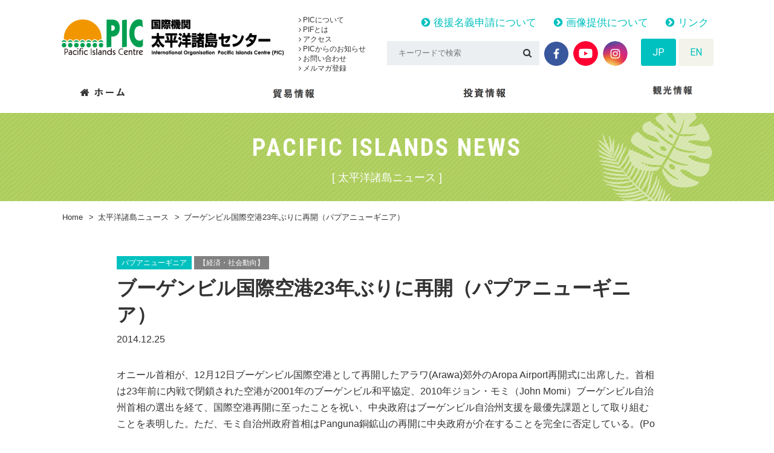

--- FILE ---
content_type: text/html; charset=UTF-8
request_url: https://pic.or.jp/pi_news/1890/
body_size: 12267
content:
<!doctype html>
<html lang="ja">
<head>
	<meta charset="UTF-8">
	<meta name="format-detection" content="telephone=no">
	<meta http-equiv="X-UA-Compatible" content="IE=edge"/>
	<meta name="viewport" content="width=device-width, initial-scale=1">
	<link rel="icon" href="https://pic.or.jp/ja/wp-content/themes/pic-html/dist/assets/images/favicon.ico">
	<link rel="shortcut icon" href="https://pic.or.jp/ja/wp-content/themes/pic-html/dist/assets/images/favicon.ico">
	<link rel="apple-touch-icon" href="https://pic.or.jp/ja/wp-content/themes/pic-html/dist/assets/images/web-clip-icon.png">
			<meta name="viewport" content="width=1300">
			<!-- Google Tag Manager -->
	<script>(function (w, d, s, l, i) {
			w[l] = w[l] || [];
			w[l].push({
				'gtm.start':
					new Date().getTime(), event: 'gtm.js'
			});
			var f = d.getElementsByTagName(s)[0],
				j = d.createElement(s), dl = l != 'dataLayer' ? '&l=' + l : '';
			j.async = true;
			j.src =
				'https://www.googletagmanager.com/gtm.js?id=' + i + dl;
			f.parentNode.insertBefore(j, f);
		})(window, document, 'script', 'dataLayer', 'GTM-KRP7P5F');</script>
	<!-- End Google Tag Manager -->
	<meta name='robots' content='index, follow, max-image-preview:large, max-snippet:-1, max-video-preview:-1' />
	<style>img:is([sizes="auto" i], [sizes^="auto," i]) { contain-intrinsic-size: 3000px 1500px }</style>
	
	<!-- This site is optimized with the Yoast SEO plugin v26.2 - https://yoast.com/wordpress/plugins/seo/ -->
	<title>ブーゲンビル国際空港23年ぶりに再開（パプアニューギニア） - 国際機関　太平洋諸島センター</title>
	<meta name="description" content="太平洋諸島センター（Pacific Islands Centre, PIC）は、1996年10月1日に日本国政府と 太平洋地域の国際機関である南太平洋フォーラム（現　太平洋諸島フォーラム：PIF）とにより設立された国際機関で、日本とフォーラム加盟島嶼国（Forum Island Countries, FICs）との間の貿易・投資・観光の 促進を通じて、同島嶼国の経済的発展を支援することを目的としています。 太平洋諸島フォーラム（1971年名称変更、発足）には、太平洋島嶼国12カ国2地域及びオーストラリア、 ニュージーランド（NZ）が加盟しています。 また、準加盟国としてニューカレドニアとタヒチが加盟しています。 - ブーゲンビル国際空港23年ぶりに再開（パプアニューギニア） - 国際機関　太平洋諸島センター" />
	<link rel="canonical" href="https://pic.or.jp/pi_news/1890/" />
	<meta property="og:locale" content="ja_JP" />
	<meta property="og:type" content="article" />
	<meta property="og:title" content="ブーゲンビル国際空港23年ぶりに再開（パプアニューギニア） - 国際機関　太平洋諸島センター" />
	<meta property="og:description" content="太平洋諸島センター（Pacific Islands Centre, PIC）は、1996年10月1日に日本国政府と 太平洋地域の国際機関である南太平洋フォーラム（現　太平洋諸島フォーラム：PIF）とにより設立された国際機関で、日本とフォーラム加盟島嶼国（Forum Island Countries, FICs）との間の貿易・投資・観光の 促進を通じて、同島嶼国の経済的発展を支援することを目的としています。 太平洋諸島フォーラム（1971年名称変更、発足）には、太平洋島嶼国12カ国2地域及びオーストラリア、 ニュージーランド（NZ）が加盟しています。 また、準加盟国としてニューカレドニアとタヒチが加盟しています。 - ブーゲンビル国際空港23年ぶりに再開（パプアニューギニア） - 国際機関　太平洋諸島センター" />
	<meta property="og:url" content="https://pic.or.jp/pi_news/1890/" />
	<meta property="og:site_name" content="国際機関　太平洋諸島センター" />
	<meta property="article:modified_time" content="2018-12-27T04:20:58+00:00" />
	<meta property="og:image" content="https://pic.or.jp/ja/wp-content/uploads/2018/03/img-ogp.png" />
	<meta property="og:image:width" content="1200" />
	<meta property="og:image:height" content="630" />
	<meta property="og:image:type" content="image/png" />
	<meta name="twitter:card" content="summary_large_image" />
	<script type="application/ld+json" class="yoast-schema-graph">{"@context":"https://schema.org","@graph":[{"@type":"WebPage","@id":"https://pic.or.jp/pi_news/1890/","url":"https://pic.or.jp/pi_news/1890/","name":"ブーゲンビル国際空港23年ぶりに再開（パプアニューギニア） - 国際機関　太平洋諸島センター","isPartOf":{"@id":"https://pic.or.jp/#website"},"datePublished":"2014-12-24T23:57:03+00:00","dateModified":"2018-12-27T04:20:58+00:00","description":"太平洋諸島センター（Pacific Islands Centre, PIC）は、1996年10月1日に日本国政府と 太平洋地域の国際機関である南太平洋フォーラム（現　太平洋諸島フォーラム：PIF）とにより設立された国際機関で、日本とフォーラム加盟島嶼国（Forum Island Countries, FICs）との間の貿易・投資・観光の 促進を通じて、同島嶼国の経済的発展を支援することを目的としています。 太平洋諸島フォーラム（1971年名称変更、発足）には、太平洋島嶼国12カ国2地域及びオーストラリア、 ニュージーランド（NZ）が加盟しています。 また、準加盟国としてニューカレドニアとタヒチが加盟しています。 - ブーゲンビル国際空港23年ぶりに再開（パプアニューギニア） - 国際機関　太平洋諸島センター","breadcrumb":{"@id":"https://pic.or.jp/pi_news/1890/#breadcrumb"},"inLanguage":"ja","potentialAction":[{"@type":"ReadAction","target":["https://pic.or.jp/pi_news/1890/"]}]},{"@type":"BreadcrumbList","@id":"https://pic.or.jp/pi_news/1890/#breadcrumb","itemListElement":[{"@type":"ListItem","position":1,"name":"Home","item":"https://pic.or.jp/"},{"@type":"ListItem","position":2,"name":"太平洋諸島ニュース","item":"https://pic.or.jp/pi_news/"},{"@type":"ListItem","position":3,"name":"ブーゲンビル国際空港23年ぶりに再開（パプアニューギニア）"}]},{"@type":"WebSite","@id":"https://pic.or.jp/#website","url":"https://pic.or.jp/","name":"国際機関　太平洋諸島センター","description":"太平洋諸島センター（Pacific Islands Centre, PIC）は、1996年10月1日に日本国政府と 太平洋地域の国際機関である南太平洋フォーラム（現　太平洋諸島フォーラム：PIF）とにより設立された国際機関で、日本とフォーラム加盟島嶼国（Forum Island Countries, FICs）との間の貿易・投資・観光の 促進を通じて、同島嶼国の経済的発展を支援することを目的としています。 太平洋諸島フォーラム（1971年名称変更、発足）には、太平洋島嶼国12カ国2地域及びオーストラリア、 ニュージーランド（NZ）が加盟しています。 また、準加盟国としてニューカレドニアとタヒチが加盟しています。","potentialAction":[{"@type":"SearchAction","target":{"@type":"EntryPoint","urlTemplate":"https://pic.or.jp/?s={search_term_string}"},"query-input":{"@type":"PropertyValueSpecification","valueRequired":true,"valueName":"search_term_string"}}],"inLanguage":"ja"}]}</script>
	<!-- / Yoast SEO plugin. -->


<link rel='dns-prefetch' href='//static.addtoany.com' />
<link rel='dns-prefetch' href='//secure.gravatar.com' />
<link rel='dns-prefetch' href='//stats.wp.com' />
<link rel='dns-prefetch' href='//v0.wordpress.com' />
<script type="text/javascript">
/* <![CDATA[ */
window._wpemojiSettings = {"baseUrl":"https:\/\/s.w.org\/images\/core\/emoji\/16.0.1\/72x72\/","ext":".png","svgUrl":"https:\/\/s.w.org\/images\/core\/emoji\/16.0.1\/svg\/","svgExt":".svg","source":{"concatemoji":"https:\/\/pic.or.jp\/ja\/wp-includes\/js\/wp-emoji-release.min.js?ver=6.8.3"}};
/*! This file is auto-generated */
!function(s,n){var o,i,e;function c(e){try{var t={supportTests:e,timestamp:(new Date).valueOf()};sessionStorage.setItem(o,JSON.stringify(t))}catch(e){}}function p(e,t,n){e.clearRect(0,0,e.canvas.width,e.canvas.height),e.fillText(t,0,0);var t=new Uint32Array(e.getImageData(0,0,e.canvas.width,e.canvas.height).data),a=(e.clearRect(0,0,e.canvas.width,e.canvas.height),e.fillText(n,0,0),new Uint32Array(e.getImageData(0,0,e.canvas.width,e.canvas.height).data));return t.every(function(e,t){return e===a[t]})}function u(e,t){e.clearRect(0,0,e.canvas.width,e.canvas.height),e.fillText(t,0,0);for(var n=e.getImageData(16,16,1,1),a=0;a<n.data.length;a++)if(0!==n.data[a])return!1;return!0}function f(e,t,n,a){switch(t){case"flag":return n(e,"\ud83c\udff3\ufe0f\u200d\u26a7\ufe0f","\ud83c\udff3\ufe0f\u200b\u26a7\ufe0f")?!1:!n(e,"\ud83c\udde8\ud83c\uddf6","\ud83c\udde8\u200b\ud83c\uddf6")&&!n(e,"\ud83c\udff4\udb40\udc67\udb40\udc62\udb40\udc65\udb40\udc6e\udb40\udc67\udb40\udc7f","\ud83c\udff4\u200b\udb40\udc67\u200b\udb40\udc62\u200b\udb40\udc65\u200b\udb40\udc6e\u200b\udb40\udc67\u200b\udb40\udc7f");case"emoji":return!a(e,"\ud83e\udedf")}return!1}function g(e,t,n,a){var r="undefined"!=typeof WorkerGlobalScope&&self instanceof WorkerGlobalScope?new OffscreenCanvas(300,150):s.createElement("canvas"),o=r.getContext("2d",{willReadFrequently:!0}),i=(o.textBaseline="top",o.font="600 32px Arial",{});return e.forEach(function(e){i[e]=t(o,e,n,a)}),i}function t(e){var t=s.createElement("script");t.src=e,t.defer=!0,s.head.appendChild(t)}"undefined"!=typeof Promise&&(o="wpEmojiSettingsSupports",i=["flag","emoji"],n.supports={everything:!0,everythingExceptFlag:!0},e=new Promise(function(e){s.addEventListener("DOMContentLoaded",e,{once:!0})}),new Promise(function(t){var n=function(){try{var e=JSON.parse(sessionStorage.getItem(o));if("object"==typeof e&&"number"==typeof e.timestamp&&(new Date).valueOf()<e.timestamp+604800&&"object"==typeof e.supportTests)return e.supportTests}catch(e){}return null}();if(!n){if("undefined"!=typeof Worker&&"undefined"!=typeof OffscreenCanvas&&"undefined"!=typeof URL&&URL.createObjectURL&&"undefined"!=typeof Blob)try{var e="postMessage("+g.toString()+"("+[JSON.stringify(i),f.toString(),p.toString(),u.toString()].join(",")+"));",a=new Blob([e],{type:"text/javascript"}),r=new Worker(URL.createObjectURL(a),{name:"wpTestEmojiSupports"});return void(r.onmessage=function(e){c(n=e.data),r.terminate(),t(n)})}catch(e){}c(n=g(i,f,p,u))}t(n)}).then(function(e){for(var t in e)n.supports[t]=e[t],n.supports.everything=n.supports.everything&&n.supports[t],"flag"!==t&&(n.supports.everythingExceptFlag=n.supports.everythingExceptFlag&&n.supports[t]);n.supports.everythingExceptFlag=n.supports.everythingExceptFlag&&!n.supports.flag,n.DOMReady=!1,n.readyCallback=function(){n.DOMReady=!0}}).then(function(){return e}).then(function(){var e;n.supports.everything||(n.readyCallback(),(e=n.source||{}).concatemoji?t(e.concatemoji):e.wpemoji&&e.twemoji&&(t(e.twemoji),t(e.wpemoji)))}))}((window,document),window._wpemojiSettings);
/* ]]> */
</script>
<style id='wp-emoji-styles-inline-css' type='text/css'>

	img.wp-smiley, img.emoji {
		display: inline !important;
		border: none !important;
		box-shadow: none !important;
		height: 1em !important;
		width: 1em !important;
		margin: 0 0.07em !important;
		vertical-align: -0.1em !important;
		background: none !important;
		padding: 0 !important;
	}
</style>
<link rel='stylesheet' id='wp-block-library-css' href='https://pic.or.jp/ja/wp-includes/css/dist/block-library/style.min.css?ver=6.8.3' type='text/css' media='all' />
<style id='classic-theme-styles-inline-css' type='text/css'>
/*! This file is auto-generated */
.wp-block-button__link{color:#fff;background-color:#32373c;border-radius:9999px;box-shadow:none;text-decoration:none;padding:calc(.667em + 2px) calc(1.333em + 2px);font-size:1.125em}.wp-block-file__button{background:#32373c;color:#fff;text-decoration:none}
</style>
<link rel='stylesheet' id='mediaelement-css' href='https://pic.or.jp/ja/wp-includes/js/mediaelement/mediaelementplayer-legacy.min.css?ver=4.2.17' type='text/css' media='all' />
<link rel='stylesheet' id='wp-mediaelement-css' href='https://pic.or.jp/ja/wp-includes/js/mediaelement/wp-mediaelement.min.css?ver=6.8.3' type='text/css' media='all' />
<style id='jetpack-sharing-buttons-style-inline-css' type='text/css'>
.jetpack-sharing-buttons__services-list{display:flex;flex-direction:row;flex-wrap:wrap;gap:0;list-style-type:none;margin:5px;padding:0}.jetpack-sharing-buttons__services-list.has-small-icon-size{font-size:12px}.jetpack-sharing-buttons__services-list.has-normal-icon-size{font-size:16px}.jetpack-sharing-buttons__services-list.has-large-icon-size{font-size:24px}.jetpack-sharing-buttons__services-list.has-huge-icon-size{font-size:36px}@media print{.jetpack-sharing-buttons__services-list{display:none!important}}.editor-styles-wrapper .wp-block-jetpack-sharing-buttons{gap:0;padding-inline-start:0}ul.jetpack-sharing-buttons__services-list.has-background{padding:1.25em 2.375em}
</style>
<style id='global-styles-inline-css' type='text/css'>
:root{--wp--preset--aspect-ratio--square: 1;--wp--preset--aspect-ratio--4-3: 4/3;--wp--preset--aspect-ratio--3-4: 3/4;--wp--preset--aspect-ratio--3-2: 3/2;--wp--preset--aspect-ratio--2-3: 2/3;--wp--preset--aspect-ratio--16-9: 16/9;--wp--preset--aspect-ratio--9-16: 9/16;--wp--preset--color--black: #000000;--wp--preset--color--cyan-bluish-gray: #abb8c3;--wp--preset--color--white: #ffffff;--wp--preset--color--pale-pink: #f78da7;--wp--preset--color--vivid-red: #cf2e2e;--wp--preset--color--luminous-vivid-orange: #ff6900;--wp--preset--color--luminous-vivid-amber: #fcb900;--wp--preset--color--light-green-cyan: #7bdcb5;--wp--preset--color--vivid-green-cyan: #00d084;--wp--preset--color--pale-cyan-blue: #8ed1fc;--wp--preset--color--vivid-cyan-blue: #0693e3;--wp--preset--color--vivid-purple: #9b51e0;--wp--preset--gradient--vivid-cyan-blue-to-vivid-purple: linear-gradient(135deg,rgba(6,147,227,1) 0%,rgb(155,81,224) 100%);--wp--preset--gradient--light-green-cyan-to-vivid-green-cyan: linear-gradient(135deg,rgb(122,220,180) 0%,rgb(0,208,130) 100%);--wp--preset--gradient--luminous-vivid-amber-to-luminous-vivid-orange: linear-gradient(135deg,rgba(252,185,0,1) 0%,rgba(255,105,0,1) 100%);--wp--preset--gradient--luminous-vivid-orange-to-vivid-red: linear-gradient(135deg,rgba(255,105,0,1) 0%,rgb(207,46,46) 100%);--wp--preset--gradient--very-light-gray-to-cyan-bluish-gray: linear-gradient(135deg,rgb(238,238,238) 0%,rgb(169,184,195) 100%);--wp--preset--gradient--cool-to-warm-spectrum: linear-gradient(135deg,rgb(74,234,220) 0%,rgb(151,120,209) 20%,rgb(207,42,186) 40%,rgb(238,44,130) 60%,rgb(251,105,98) 80%,rgb(254,248,76) 100%);--wp--preset--gradient--blush-light-purple: linear-gradient(135deg,rgb(255,206,236) 0%,rgb(152,150,240) 100%);--wp--preset--gradient--blush-bordeaux: linear-gradient(135deg,rgb(254,205,165) 0%,rgb(254,45,45) 50%,rgb(107,0,62) 100%);--wp--preset--gradient--luminous-dusk: linear-gradient(135deg,rgb(255,203,112) 0%,rgb(199,81,192) 50%,rgb(65,88,208) 100%);--wp--preset--gradient--pale-ocean: linear-gradient(135deg,rgb(255,245,203) 0%,rgb(182,227,212) 50%,rgb(51,167,181) 100%);--wp--preset--gradient--electric-grass: linear-gradient(135deg,rgb(202,248,128) 0%,rgb(113,206,126) 100%);--wp--preset--gradient--midnight: linear-gradient(135deg,rgb(2,3,129) 0%,rgb(40,116,252) 100%);--wp--preset--font-size--small: 13px;--wp--preset--font-size--medium: 20px;--wp--preset--font-size--large: 36px;--wp--preset--font-size--x-large: 42px;--wp--preset--spacing--20: 0.44rem;--wp--preset--spacing--30: 0.67rem;--wp--preset--spacing--40: 1rem;--wp--preset--spacing--50: 1.5rem;--wp--preset--spacing--60: 2.25rem;--wp--preset--spacing--70: 3.38rem;--wp--preset--spacing--80: 5.06rem;--wp--preset--shadow--natural: 6px 6px 9px rgba(0, 0, 0, 0.2);--wp--preset--shadow--deep: 12px 12px 50px rgba(0, 0, 0, 0.4);--wp--preset--shadow--sharp: 6px 6px 0px rgba(0, 0, 0, 0.2);--wp--preset--shadow--outlined: 6px 6px 0px -3px rgba(255, 255, 255, 1), 6px 6px rgba(0, 0, 0, 1);--wp--preset--shadow--crisp: 6px 6px 0px rgba(0, 0, 0, 1);}:where(.is-layout-flex){gap: 0.5em;}:where(.is-layout-grid){gap: 0.5em;}body .is-layout-flex{display: flex;}.is-layout-flex{flex-wrap: wrap;align-items: center;}.is-layout-flex > :is(*, div){margin: 0;}body .is-layout-grid{display: grid;}.is-layout-grid > :is(*, div){margin: 0;}:where(.wp-block-columns.is-layout-flex){gap: 2em;}:where(.wp-block-columns.is-layout-grid){gap: 2em;}:where(.wp-block-post-template.is-layout-flex){gap: 1.25em;}:where(.wp-block-post-template.is-layout-grid){gap: 1.25em;}.has-black-color{color: var(--wp--preset--color--black) !important;}.has-cyan-bluish-gray-color{color: var(--wp--preset--color--cyan-bluish-gray) !important;}.has-white-color{color: var(--wp--preset--color--white) !important;}.has-pale-pink-color{color: var(--wp--preset--color--pale-pink) !important;}.has-vivid-red-color{color: var(--wp--preset--color--vivid-red) !important;}.has-luminous-vivid-orange-color{color: var(--wp--preset--color--luminous-vivid-orange) !important;}.has-luminous-vivid-amber-color{color: var(--wp--preset--color--luminous-vivid-amber) !important;}.has-light-green-cyan-color{color: var(--wp--preset--color--light-green-cyan) !important;}.has-vivid-green-cyan-color{color: var(--wp--preset--color--vivid-green-cyan) !important;}.has-pale-cyan-blue-color{color: var(--wp--preset--color--pale-cyan-blue) !important;}.has-vivid-cyan-blue-color{color: var(--wp--preset--color--vivid-cyan-blue) !important;}.has-vivid-purple-color{color: var(--wp--preset--color--vivid-purple) !important;}.has-black-background-color{background-color: var(--wp--preset--color--black) !important;}.has-cyan-bluish-gray-background-color{background-color: var(--wp--preset--color--cyan-bluish-gray) !important;}.has-white-background-color{background-color: var(--wp--preset--color--white) !important;}.has-pale-pink-background-color{background-color: var(--wp--preset--color--pale-pink) !important;}.has-vivid-red-background-color{background-color: var(--wp--preset--color--vivid-red) !important;}.has-luminous-vivid-orange-background-color{background-color: var(--wp--preset--color--luminous-vivid-orange) !important;}.has-luminous-vivid-amber-background-color{background-color: var(--wp--preset--color--luminous-vivid-amber) !important;}.has-light-green-cyan-background-color{background-color: var(--wp--preset--color--light-green-cyan) !important;}.has-vivid-green-cyan-background-color{background-color: var(--wp--preset--color--vivid-green-cyan) !important;}.has-pale-cyan-blue-background-color{background-color: var(--wp--preset--color--pale-cyan-blue) !important;}.has-vivid-cyan-blue-background-color{background-color: var(--wp--preset--color--vivid-cyan-blue) !important;}.has-vivid-purple-background-color{background-color: var(--wp--preset--color--vivid-purple) !important;}.has-black-border-color{border-color: var(--wp--preset--color--black) !important;}.has-cyan-bluish-gray-border-color{border-color: var(--wp--preset--color--cyan-bluish-gray) !important;}.has-white-border-color{border-color: var(--wp--preset--color--white) !important;}.has-pale-pink-border-color{border-color: var(--wp--preset--color--pale-pink) !important;}.has-vivid-red-border-color{border-color: var(--wp--preset--color--vivid-red) !important;}.has-luminous-vivid-orange-border-color{border-color: var(--wp--preset--color--luminous-vivid-orange) !important;}.has-luminous-vivid-amber-border-color{border-color: var(--wp--preset--color--luminous-vivid-amber) !important;}.has-light-green-cyan-border-color{border-color: var(--wp--preset--color--light-green-cyan) !important;}.has-vivid-green-cyan-border-color{border-color: var(--wp--preset--color--vivid-green-cyan) !important;}.has-pale-cyan-blue-border-color{border-color: var(--wp--preset--color--pale-cyan-blue) !important;}.has-vivid-cyan-blue-border-color{border-color: var(--wp--preset--color--vivid-cyan-blue) !important;}.has-vivid-purple-border-color{border-color: var(--wp--preset--color--vivid-purple) !important;}.has-vivid-cyan-blue-to-vivid-purple-gradient-background{background: var(--wp--preset--gradient--vivid-cyan-blue-to-vivid-purple) !important;}.has-light-green-cyan-to-vivid-green-cyan-gradient-background{background: var(--wp--preset--gradient--light-green-cyan-to-vivid-green-cyan) !important;}.has-luminous-vivid-amber-to-luminous-vivid-orange-gradient-background{background: var(--wp--preset--gradient--luminous-vivid-amber-to-luminous-vivid-orange) !important;}.has-luminous-vivid-orange-to-vivid-red-gradient-background{background: var(--wp--preset--gradient--luminous-vivid-orange-to-vivid-red) !important;}.has-very-light-gray-to-cyan-bluish-gray-gradient-background{background: var(--wp--preset--gradient--very-light-gray-to-cyan-bluish-gray) !important;}.has-cool-to-warm-spectrum-gradient-background{background: var(--wp--preset--gradient--cool-to-warm-spectrum) !important;}.has-blush-light-purple-gradient-background{background: var(--wp--preset--gradient--blush-light-purple) !important;}.has-blush-bordeaux-gradient-background{background: var(--wp--preset--gradient--blush-bordeaux) !important;}.has-luminous-dusk-gradient-background{background: var(--wp--preset--gradient--luminous-dusk) !important;}.has-pale-ocean-gradient-background{background: var(--wp--preset--gradient--pale-ocean) !important;}.has-electric-grass-gradient-background{background: var(--wp--preset--gradient--electric-grass) !important;}.has-midnight-gradient-background{background: var(--wp--preset--gradient--midnight) !important;}.has-small-font-size{font-size: var(--wp--preset--font-size--small) !important;}.has-medium-font-size{font-size: var(--wp--preset--font-size--medium) !important;}.has-large-font-size{font-size: var(--wp--preset--font-size--large) !important;}.has-x-large-font-size{font-size: var(--wp--preset--font-size--x-large) !important;}
:where(.wp-block-post-template.is-layout-flex){gap: 1.25em;}:where(.wp-block-post-template.is-layout-grid){gap: 1.25em;}
:where(.wp-block-columns.is-layout-flex){gap: 2em;}:where(.wp-block-columns.is-layout-grid){gap: 2em;}
:root :where(.wp-block-pullquote){font-size: 1.5em;line-height: 1.6;}
</style>
<link rel='stylesheet' id='addtoany-css' href='https://pic.or.jp/ja/wp-content/plugins/add-to-any/addtoany.min.css?ver=1.16' type='text/css' media='all' />
<link rel='stylesheet' id='growp_owl-css' href='https://pic.or.jp/ja/wp-content/themes/pic-html/dist/bower_components/owl.carousel/dist/assets/owl.carousel.min.css?ver=1768529361' type='text/css' media='all' />
<link rel='stylesheet' id='growp_owl-theme-css' href='https://pic.or.jp/ja/wp-content/themes/pic-html/dist/bower_components/owl.carousel/dist/assets/owl.theme.default.min.css?ver=1768529361' type='text/css' media='all' />
<link rel='stylesheet' id='growp_owl-theme-green-css' href='https://pic.or.jp/ja/wp-content/themes/pic-html/dist/bower_components/owl.carousel/dist/assets/owl.theme.green.min.css?ver=1768529361' type='text/css' media='all' />
<link rel='stylesheet' id='growp_remodal-themes-css' href='https://pic.or.jp/ja/wp-content/themes/pic-html/dist/bower_components/remodal/dist/remodal-default-theme.css?ver=1768529361' type='text/css' media='all' />
<link rel='stylesheet' id='growp_remodal-css' href='https://pic.or.jp/ja/wp-content/themes/pic-html/dist/bower_components/remodal/dist/remodal.css?ver=1768529361' type='text/css' media='all' />
<link rel='stylesheet' id='growp_main-css' href='https://pic.or.jp/ja/wp-content/themes/pic-html/dist/assets/css/style.css?ver=1768529361' type='text/css' media='all' />
<link rel='stylesheet' id='growp_overwrite-css' href='https://pic.or.jp/ja/wp-content/themes/pic-wp/overwrite.css?ver=1768529361' type='text/css' media='all' />
<script type="text/javascript" id="addtoany-core-js-before">
/* <![CDATA[ */
window.a2a_config=window.a2a_config||{};a2a_config.callbacks=[];a2a_config.overlays=[];a2a_config.templates={};a2a_localize = {
	Share: "共有",
	Save: "ブックマーク",
	Subscribe: "購読",
	Email: "メール",
	Bookmark: "ブックマーク",
	ShowAll: "すべて表示する",
	ShowLess: "小さく表示する",
	FindServices: "サービスを探す",
	FindAnyServiceToAddTo: "追加するサービスを今すぐ探す",
	PoweredBy: "Powered by",
	ShareViaEmail: "メールでシェアする",
	SubscribeViaEmail: "メールで購読する",
	BookmarkInYourBrowser: "ブラウザにブックマーク",
	BookmarkInstructions: "このページをブックマークするには、 Ctrl+D または \u2318+D を押下。",
	AddToYourFavorites: "お気に入りに追加",
	SendFromWebOrProgram: "任意のメールアドレスまたはメールプログラムから送信",
	EmailProgram: "メールプログラム",
	More: "詳細&#8230;",
	ThanksForSharing: "共有ありがとうございます !",
	ThanksForFollowing: "フォローありがとうございます !"
};
/* ]]> */
</script>
<script type="text/javascript" defer src="https://static.addtoany.com/menu/page.js" id="addtoany-core-js"></script>
<script type="text/javascript" src="https://pic.or.jp/ja/wp-includes/js/jquery/jquery.min.js?ver=3.7.1" id="jquery-core-js"></script>
<script type="text/javascript" src="https://pic.or.jp/ja/wp-includes/js/jquery/jquery-migrate.min.js?ver=3.4.1" id="jquery-migrate-js"></script>
<script type="text/javascript" defer src="https://pic.or.jp/ja/wp-content/plugins/add-to-any/addtoany.min.js?ver=1.1" id="addtoany-jquery-js"></script>
<link rel="https://api.w.org/" href="https://pic.or.jp/wp-json/" /><link rel="alternate" title="oEmbed (JSON)" type="application/json+oembed" href="https://pic.or.jp/wp-json/oembed/1.0/embed?url=https%3A%2F%2Fpic.or.jp%2Fpi_news%2F1890%2F" />
<link rel="alternate" title="oEmbed (XML)" type="text/xml+oembed" href="https://pic.or.jp/wp-json/oembed/1.0/embed?url=https%3A%2F%2Fpic.or.jp%2Fpi_news%2F1890%2F&#038;format=xml" />
	<style>img#wpstats{display:none}</style>
		</head>
<body class="wp-singular pi_news-template-default single single-pi_news postid-1890 wp-theme-pic-wp wp-child-theme-pic-htmldist %e3%83%96%e3%83%bc%e3%82%b2%e3%83%b3%e3%83%93%e3%83%ab%e5%9b%bd%e9%9a%9b%e7%a9%ba%e6%b8%af23%e5%b9%b4%e3%81%b6%e3%82%8a%e3%81%ab%e5%86%8d%e9%96%8b%ef%bc%88%e3%83%91%e3%83%97%e3%82%a2%e3%83%8b%e3%83%a5">
<!-- Google Tag Manager (noscript) -->
<noscript>
	<iframe src="https://www.googletagmanager.com/ns.html?id=GTM-KRP7P5F"
			height="0" width="0" style="display:none;visibility:hidden"></iframe>
</noscript>
<!-- End Google Tag Manager (noscript) -->
<div class="l-smp-header">
	<div class="l-smp-header__logo"><img src="https://pic.or.jp/ja/wp-content/themes/pic-html/dist/assets/images/logo.png" alt="国際機関　太平洋諸島センター"/>
	</div>
	<a class="slidebar-button js-slidebar-button"
	   href="#"><span><span></span><span></span><span></span></span><strong><em>MENU</em><b>閉じる</b></strong></a>
</div>
<div class="slidebar-menu js-slidebar-menu is-top-to-bottom">
	<div class="slidebar-menu-inner">
		<div class="slidebar-lang">
			<ul>
				<li><a class="is-active" href="https://pic.or.jp/">JP</a>
				</li>
				<li><a href="https://pic.or.jp/en/">EN</a>
				</li>
			</ul>
		</div>
		<div class="slidebar-nav">
			<div class="slidebar-nav__item c-sp-accordion js-sp-accordion">
				<p class="c-sp-accordion__title" data-sp-accordion-title="sp-accordion-title"><a href="/about-pic/">PICについて</a></p>
				<ul class="c-sp-accordion__panel" data-sp-accordion-content="sp-accordion-content">
					<li><a href="/about-pic/">PICについて</a></li>
					<li><a href="/about-pic/">PIFとは</a></li>
					<li><a href="/about-pic/access/">アクセス</a></li>
					<li><a href="/pic_info/">PICからのお知らせ</a></li>
					<li><a href="/pic_info/contact/">お問い合わせ</a></li>
				</ul>
			</div>
			<div class="slidebar-nav__item c-sp-accordion js-sp-accordion">
				<p class="c-sp-accordion__title" data-sp-accordion-title="sp-accordion-title"><a href="/trade/">貿易情報</a>
				</p>
				<ul class="c-sp-accordion__panel" data-sp-accordion-content="sp-accordion-content">
					<li><a href="/trade/">貿易情報</a>
					</li>
					<li><a href="/pi_home_products/">日本で買える製品紹介</a>
					</li>
					<!-- <li><a href="/trade_product/">輸出希望製品</a>
					</li> -->
					<li><a href="/trade/stats/">貿易・観光統計</a>
					</li>
					<li><a href="/trade_info/">貿易ニュース</a>
					</li>
				</ul>
			</div>
			<div class="slidebar-nav__item c-sp-accordion js-sp-accordion">
				<p class="c-sp-accordion__title" data-sp-accordion-title="sp-accordion-title"><a href="/investment-news/">投資情報</a>
				</p>
				<ul class="c-sp-accordion__panel" data-sp-accordion-content="sp-accordion-content">
					<li><a href="/investment-news/">投資情報</a>
					</li>
					<li><a href="/investment-news/investment-guide/">投資ガイド</a>
					</li>
					<li><a href="/archives/investment/">投資ニュース</a>
					</li>
				</ul>
			</div>
			<div class="slidebar-nav__item c-sp-accordion js-sp-accordion">
				<p class="c-sp-accordion__title" data-sp-accordion-title="sp-accordion-title"><a href="/tourism/">観光</a>
				</p>
				<ul class="c-sp-accordion__panel" data-sp-accordion-content="sp-accordion-content">
					<li><a href="/tourism/">観光情報</a>
					</li>
					<li><a href="/tourism/statistics/">観光統計</a>
					</li>
					<li><a href="/tourism/travel/">旅行代理店一覧</a>
					</li>
					<li><a href="/tourism_info/">観光ニュース</a>
					</li>
					<li><a href="/travel_documentary/">旅行記</a>
					</li>
				</ul>
			</div>
			<!--			<div class="slidebar-nav__item c-sp-accordion js-sp-accordion">-->
			<!--				<p class="c-sp-accordion__title" data-sp-accordion-title="sp-accordion-title"><a href="/pi_home_products/">日本で買える製品紹介</a>-->
			<!--				</p>-->
			<!--				<ul class="c-sp-accordion__panel" data-sp-accordion-content="sp-accordion-content">-->
			<!--					<li><a href="/pi_home_products/">日本で買える製品紹介</a>-->
			<!--					</li>-->
			<!--				</ul>-->
			<!--			</div>-->
		</div>
		<div class="slidebar-keywords">
			<form method="get" action="https://pic.or.jp/">
				<input type="text" name="s" placeholder="キーワードで検索">
				<button type="submit"><i class="fa fa-search" aria-hidden="true"></i></button>
			</form>
		</div>
	</div>
</div>
	<div class="slidebar-container js-slidebar-container is-top-to-bottom">
		<header class="l-header">
	<div class="l-container">
		<div class="l-header__inner">
			<a class="l-header__logo" href="https://pic.or.jp/"><img src="https://pic.or.jp/ja/wp-content/themes/pic-html/dist/assets/images/logo.png" alt="国際機関　太平洋諸島センター"/></a>
			<div class="l-header__nav">
				<ul>
					<li>
						<a href="https://pic.or.jp/about-pic/"><i class="fa fa-angle-right" aria-hidden="true"></i> PICについて</a>
					</li>
					<li>
						<a href="https://pic.or.jp/about-pic/#pif"><i class="fa fa-angle-right" aria-hidden="true"></i> PIFとは</a>
					</li>
					<li>
						<a href="https://pic.or.jp/about-pic/access/"><i class="fa fa-angle-right" aria-hidden="true"></i> アクセス</a>
					</li>
					<li>
						<a href="https://pic.or.jp/pic_info/"><i class="fa fa-angle-right" aria-hidden="true"></i> PICからのお知らせ</a>
					</li>
					<li>
						<a href="https://pic.or.jp/pic_info/contact/"><i class="fa fa-angle-right" aria-hidden="true"></i> お問い合わせ</a>
					</li>
					<li>
						<a href="https://pic.or.jp/mail-magazine/"><i class="fa fa-angle-right" aria-hidden="true"></i> メルマガ登録</a>
					</li>
				</ul>
			</div>
			<div class="l-header__infobox">
				<div class="l-header__infobox__head">
					<div class="l-header__line">
						<ul class="inline-list">
							<li>
								<a href="/sponsorship-name-application/"><i class="fa fa-chevron-circle-right"></i> 後援名義申請について</a>
							</li>
							<li>
								<a href="/picture-provided/"><i class="fa fa-chevron-circle-right"></i> 画像提供について</a>
							</li>
							<li>
								<a href="/link/"><i class="fa fa-chevron-circle-right"></i> リンク</a>
							</li>
						</ul>
					</div>
				</div>
				<div class="l-header__infobox__foot">
					<div class="l-header__keywords"><span>
                <form method="get" action="https://pic.or.jp/">
                  <input type="text" name="s" placeholder="キーワードで検索">
                  <button type="submit"><i class="fa fa-search" aria-hidden="true"></i></button>
                </form></span></div>
					<div class="l-header__sns">
						<a href="https://www.facebook.com/%E5%9B%BD%E9%9A%9B%E6%A9%9F%E9%96%A2%E5%A4%AA%E5%B9%B3%E6%B4%8B%E8%AB%B8%E5%B3%B6%E3%82%BB%E3%83%B3%E3%82%BF%E3%83%BC-554835754873436/"
						   target="_blank">
							<img src="https://pic.or.jp/ja/wp-content/themes/pic-html/dist/assets/images/icon-facebook.svg" alt="Facebook"/>
						</a>
					</div>
					
					<div class="l-header__sns">
						<a href="https://www.youtube.com/@pic_pacificandjapan/featured"
						   target="_blank">
							<img class="insta" src="https://pic.or.jp/ja/wp-content/uploads/2025/11/icon-youtube.png" alt="Youtube"/>
						</a>
					</div>

					<div class="l-header__sns">
						<a href="https://www.instagram.com/pacificislandscentre/" target="_blank">
							<img class="insta" src="https://pic.or.jp/ja/wp-content/themes/pic-html/dist/assets/images/icon-instagram.png"
								 alt="Instagram"/>
						</a>
					</div>
					<div class="l-header__lang">
						<ul>
							<li><a class="is-active" href="https://pic.or.jp/">JP</a>
							</li>
							<li><a href="/en/">EN</a>
							</li>
						</ul>
					</div>
				</div>
			</div>
		</div>

	</div>
</header>
<nav class="l-global-nav">
	<div class="l-container">
		<ul>
			<li class="js-dropdown">
				<a href="https://pic.or.jp/">
					<img src="https://pic.or.jp/ja/wp-content/themes/pic-html/dist/assets/images/global-nav-01.png" alt="ホーム" />
				</a>
			</li>
<!--			<li class="js-dropdown">-->
<!--				<a href="/about-pic/" class="js-dropdown-trigger">-->
<!--					<img src="--><!--/assets/images/global-nav-02.png" alt="PICについて" />-->
<!--				</a>-->
<!--				<div class="l-global-nav__dropdown js-dropdown-target">-->
<!--					<div class="l-container">-->
<!--						<ul>-->
<!--							<li>-->
<!--								<a href="/about-pic/introduction/">太平洋諸島センターとは</a>-->
<!--							</li>-->
<!--							<li>-->
<!--								<a href="/about-pic/message/">所長挨拶</a>-->
<!--							</li>-->
<!--							<li>-->
<!--								<a href="/about-pic/access/">交通案内</a>-->
<!--							</li>-->
<!--							<li>-->
<!--								<a href="/pic_info/">PICからのお知らせ</a>-->
<!--							</li>-->
<!--						</ul>-->
<!--					</div>-->
<!--				</div>-->
<!--			</li>-->
			<li class="js-dropdown">
				<a href="/trade/">
					<img src="https://pic.or.jp/ja/wp-content/themes/pic-html/dist/assets/images/global-nav-03.png" alt="貿易情報" />
				</a>
			</li>
			<li class="js-dropdown">
				<a href="/investment-news/">
					<img src="https://pic.or.jp/ja/wp-content/themes/pic-html/dist/assets/images/global-nav-04.png" alt="投資情報" />
				</a>
			</li>
			<li class="js-dropdown">
				<a href="/tourism/">
					<img src="https://pic.or.jp/ja/wp-content/themes/pic-html/dist/assets/images/global-nav-05.png" alt="観光情報" />
				</a>
			</li>
		</ul>
	</div>
</nav>
<!-- ページヘッダー-->
<div class="c-page-header is-other">
	<div class="l-container">
		<h1>
			<strong>PACIFIC ISLANDS NEWS</strong>
			<small>[ 太平洋諸島ニュース ]</small>
		</h1>
	</div>
</div>
	<div class="c-breadcrumb">
		<div class="l-container"><span><span><a href="https://pic.or.jp/">Home</a></span> &gt; <span><a href="https://pic.or.jp/pi_news/">太平洋諸島ニュース</a></span> &gt; <span class="breadcrumb_last" aria-current="page">ブーゲンビル国際空港23年ぶりに再開（パプアニューギニア）</span></span></div>	</div>
		<div class="l-main">
				<div class="l-container">
		<article id="post-1890" class="entry post-1890 pi_news type-pi_news status-publish hentry theme_pi_news-162 country_pi_news-country_pi_news-10">
			<div class="row">
				<div class="large-10 is-push-lg-1">
					<div class="p-post">
													<div class="p-post__category">
																		<div class="c-label is-primary">パプアニューギニア</div>
																				<div class="c-label is-sm is-tertiary">【経済・社会動向】</div>
																	</div>
													<h1 class="p-post__title">ブーゲンビル国際空港23年ぶりに再開（パプアニューギニア）</h1>
						<div class="p-post__sup">
							<div class="p-post__date">2014.12.25</div>
													</div>
						<div class="p-post__content l-post-content">
							<p>オニール首相が、12月12日ブーゲンビル国際空港として再開したアラワ(Arawa)郊外のAropa Airport再開式に出席した。首相は23年前に内戦で閉鎖された空港が2001年のブーゲンビル和平協定、2010年ジョン・モミ（John Momi）ブーゲンビル自治州首相の選出を経て、国際空港再開に至ったことを祝い、中央政府はブーゲンビル自治州支援を最優先課題として取り組むことを表明した。ただ、モミ自治州政府首相はPanguna銅鉱山の再開に中央政府が介在することを完全に否定している。(Post Courier/ Dec.15, 14)</p>						</div>
					</div>
					<nav class="c-post-navs"><ul><li class="c-post-navs__prev"><a href="https://pic.or.jp/pi_news/1889/">前の記事へ</a></li><li class="c-post-navs__center"><a href="/pi_news/"><img src="https://pic.or.jp/ja/wp-content/themes/pic-html/dist/assets/images/icon-post-navs-backtolist.svg" alt="一覧へ戻る"></a></li><li class="c-post-navs__next"><a href="https://pic.or.jp/pi_news/1891/">次の記事へ</a></li></ul></nav>				</div>
			</div>
		</article>
	</div>
			</div>
		<footer class="l-footer">
	<div class="l-footer__backtotop">
		<div class="l-container"><a class="js-anchor" href="#" data-anchor-target="body">
				<svg width="54px" height="54px" viewBox="0 0 54 54" version="1.1" xmlns="http://www.w3.org/2000/svg" xmlns:xlink="http://www.w3.org/1999/xlink">
					<defs></defs>
					<g id="Page-1" stroke="none" stroke-width="1" fill="none" fill-rule="evenodd">
						<g>
							<path d="M52,54 L2,54 C0.896,54 0,53.104 0,52 L0,2 C0,0.896 0.896,0 2,0 L52,0 C53.104,0 54,0.896 54,2 L54,52 C54,53.104 53.104,54 52,54" id="Fill-1" fill="#00C3C1"></path>
							<polygon id="Fill-3" fill="#FFFFFF" points="19 21.7021 26.958 14.0001 27.042 14.0001 35 21.7021 33.842 22.0001 27.02 15.3471 26.979 15.3471 20.156 22.0001"></polygon>
							<polygon id="Fill-5" fill="#FFFFFF" points="20.9707 34.0049 17.7347 34.0049 17.7347 43.3479 15.8297 43.3479 15.8297 34.0049 12.6227 34.0049 12.6227 32.4789 20.9707 32.4789"></polygon>
							<path d="M24.1035,37.9272 C24.1035,40.7002 25.1675,42.1012 26.7645,42.1012 C28.3615,42.1012 29.4125,40.7002 29.4125,37.9272 C29.4125,35.1392 28.3615,33.7532 26.7645,33.7532 C25.1675,33.7532 24.1035,35.1392 24.1035,37.9272 M31.4155,37.9132 C31.4155,41.4992 29.5385,43.5582 26.7505,43.5582 C23.9635,43.5582 22.1005,41.5272 22.1005,37.9412 C22.1005,34.3412 23.9915,32.2962 26.7645,32.2962 C29.5525,32.2962 31.4155,34.3132 31.4155,37.9132" id="Fill-7" fill="#FFFFFF"></path>
							<path d="M35.3037,37.3672 L37.0827,37.3672 C38.5257,37.3672 39.2257,36.7082 39.2257,35.6012 C39.2257,34.5232 38.5957,33.8932 37.1527,33.8932 L35.3037,33.8932 L35.3037,37.3672 Z M37.2507,32.4782 C39.9257,32.4782 41.1307,33.5852 41.1307,35.5882 C41.1307,37.5912 39.7437,38.7822 37.1387,38.7822 L35.3037,38.7822 L35.3037,43.3482 L33.4127,43.3482 L33.4127,32.4782 L37.2507,32.4782 Z" id="Fill-9" fill="#FFFFFF"></path>
						</g>
					</g>
				</svg>
			</a></div>
	</div>
	<div class="l-footer__nav">
		<div class="l-container">
			<div class="l-footer__nav__inner">
				<div class="l-footer__nav__item c-sp-accordion js-sp-accordion">
					<p class="c-sp-accordion__title" data-sp-accordion-title="sp-accordion-title"><a href="/about-pic/">PICについて</a>
					</p>
					<ul class="c-sp-accordion__panel" data-sp-accordion-content="sp-accordion-content">
						<li><a href="/about-pic/">PICについて</a></li>
						<li><a href="/about-pic#pif">PIFとは</a></li>
						<li><a href="/about-pic/access/">アクセス</a></li>
						<li><a href="/pic_info/">PICからのお知らせ</a></li>
						<li><a href="/pic_info/contact/">お問い合わせ</a></li>
						<li><a href="/mail-magazine/">メルマガ登録</a></li>
					</ul>
				</div>
				<div class="l-footer__nav__item c-sp-accordion js-sp-accordion">
					<p class="c-sp-accordion__title" data-sp-accordion-title="sp-accordion-title"><a href="/trade/">貿易情報</a>
					</p>
					<ul class="c-sp-accordion__panel" data-sp-accordion-content="sp-accordion-content">
						<li><a href="/pi_home_products/">日本で買える製品紹介</a>
						</li>
						<!-- <li><a href="/trade_product/">輸出希望製品</a>
						</li> -->
						<li><a href="/trade/stats/">貿易統計</a>
						</li>
						<li><a href="/trade_info/">貿易ニュース</a>
						</li>
					</ul>
				</div>
				<div class="l-footer__nav__item c-sp-accordion js-sp-accordion">
					<p class="c-sp-accordion__title" data-sp-accordion-title="sp-accordion-title"><a href="/investment-news/">投資情報</a>
					</p>
					<ul class="c-sp-accordion__panel" data-sp-accordion-content="sp-accordion-content">
						<li><a href="/investment-news/">投資情報</a>
						</li>
						<li><a href="/archives/investment/">投資ニュース</a>
						</li>
					</ul>
				</div>
				<div class="l-footer__nav__item c-sp-accordion js-sp-accordion">
					<p class="c-sp-accordion__title" data-sp-accordion-title="sp-accordion-title"><a href="/tourism/">観光情報</a></p>
					<ul class="c-sp-accordion__panel" data-sp-accordion-content="sp-accordion-content">
						<li><a href="/tourism/tourism-info/">ガイドブック</a>
						</li>
						<li><a href="/tourism/statistics/">観光統計</a>
						</li>
						<li><a href="/tourism/travel/">旅行代理店一覧</a>
						</li>
						<li><a href="/tourism_info/">観光ニュース</a>
						</li>
						<li><a href="/travel_documentary/">旅行記</a>
						</li>
					</ul>
				</div>
			</div>
		</div>
	</div>
	<div class="l-footer__info">
		<div class="l-container">
			<div class="l-footer__info__lang">
				<ul>
					<li><a class="is-active" href="https://pic.or.jp/">JP</a>
					</li>
					<li><a href="/en/">EN</a>
					</li>
				</ul>
			</div>
			<div class="l-footer__info__inner">
				<div class="l-footer__info__item">
					<a href="https://pic.or.jp/ja/wp-content/themes/pic-html/dist">
						<img src="https://pic.or.jp/ja/wp-content/themes/pic-html/dist/assets/images/logo.png" alt="国際機関　太平洋諸島センター" />
					</a>
				</div>
				<!--				<div class="l-footer__info__item">-->
				<!--					<span>-->
				<!--						<a href="tel:03-5259-8419">-->
				<!--							<img src="--><!--/assets/images/icon-footer-tel.svg" alt=""/>03-5259-8419-->
				<!--						</a>-->
				<!--					</span>-->
				<!--				</div>-->
				<!--				<div class="l-footer__info__item"><span><img-->
				<!--							src="--><!--/assets/images/icon-footer-fax.svg"-->
				<!--							alt=""/>03-5259-8429</span>-->
				<!--				</div>-->
							</div>
		</div>
	</div>
	<div class="l-footer__copyright">
		<div class="l-container">
			<div class="u-hidden-lg">
				<div class="u-text-center">
					<div style="display: inline-block;">
						<a href="https://www.facebook.com/%E5%9B%BD%E9%9A%9B%E6%A9%9F%E9%96%A2%E5%A4%AA%E5%B9%B3%E6%B4%8B%E8%AB%B8%E5%B3%B6%E3%82%BB%E3%83%B3%E3%82%BF%E3%83%BC-554835754873436/" target="_blank">
							<img src="https://pic.or.jp/ja/wp-content/themes/pic-html/dist/assets/images/icon-footer-facebook.svg" alt="Facebook" / style="max-width: 40px" />
						</a>
					</div>
					<div style="display: inline-block;">
						<a href="https://www.youtube.com/@pic_pacificandjapan/featured" target="_blank">
							<img class="insta" src="https://pic.or.jp/ja/wp-content/uploads/2025/11/icon-youtube.png" alt="Youtube" style="max-width: 40px" />
						</a>
					</div>
					<div style="display: inline-block;">
						<a href="https://www.instagram.com/pacificislandscentre/" target="_blank">
							<img class="insta" src="https://pic.or.jp/ja/wp-content/themes/pic-html/dist/assets/images/icon-footer-instagram.svg" alt="Instagram" style="max-width: 40px" />
						</a>
					</div>
				</div>
			</div>
			<div class="l-footer__copyright__inner">
				<div class="l-footer__copyright__address">
					〒101-0052 東京都千代田区神田小川町3-22-14 明治大学 紫紺館1階<br>
					<!--					TEL：03-5259-8419　FAX：03-5259-8429-->
					<br class="u-hidden-lg">EMAIL：info＠pic.or.jp
				</div>
				<div class="l-footer__copyright__nav">
					<ul>
						<li><a href="https://pic.or.jp/">ホーム</a>
						</li>
						<li class="u-hidden-lg"><a href="/sponsorship-name-application/">後援名義の申請について</a>
						</li>
						<li class="u-hidden-lg"><a href="/picture-provided/">画像提供について</a>
						</li>
						<li><a href="/link/">リンク</a>
						</li>
						<li><a href="/privacy-policy/">個人情報の取り扱いについて</a>
						</li>
					</ul>
					<p>Copyright © 1997- Pacific Islands Centre. All Rights Reserved.</p>
				</div>
			</div>
		</div>
	</div>
</footer>
	</div>
<script type="speculationrules">
{"prefetch":[{"source":"document","where":{"and":[{"href_matches":"\/*"},{"not":{"href_matches":["\/ja\/wp-*.php","\/ja\/wp-admin\/*","\/ja\/wp-content\/uploads\/*","\/ja\/wp-content\/*","\/ja\/wp-content\/plugins\/*","\/ja\/wp-content\/themes\/pic-html\/dist\/*","\/ja\/wp-content\/themes\/pic-wp\/*","\/*\\?(.+)"]}},{"not":{"selector_matches":"a[rel~=\"nofollow\"]"}},{"not":{"selector_matches":".no-prefetch, .no-prefetch a"}}]},"eagerness":"conservative"}]}
</script>
<script type="text/javascript" src="https://pic.or.jp/ja/wp-content/themes/pic-html/dist/bower_components/remodal/dist/remodal.min.js?ver=1768529361" id="growp_remodal-js"></script>
<script type="text/javascript" src="https://pic.or.jp/ja/wp-content/themes/pic-html/dist/bower_components/imagesloaded/imagesloaded.pkgd.min.js?ver=1768529361" id="growp_imagesloaded-js"></script>
<script type="text/javascript" src="https://pic.or.jp/ja/wp-content/themes/pic-html/dist/bower_components/owl.carousel/dist/owl.carousel.min.js?ver=1768529361" id="growp_owl-js"></script>
<script type="text/javascript" src="https://pic.or.jp/ja/wp-content/themes/pic-html/dist/assets/js/app.js?ver=1768529361" id="growp_app-js"></script>
<script type="text/javascript" src="https://pic.or.jp/ja/wp-content/themes/pic-wp/overwrite.js?ver=1768529361" id="growp_overwrite-js"></script>
<script type="text/javascript" src="https://pic.or.jp/ja/wp-content/themes/pic-html/dist/assets/js/scripts.js?ver=1768529361" id="growp_scripts-js"></script>
<script type="text/javascript" id="jetpack-stats-js-before">
/* <![CDATA[ */
_stq = window._stq || [];
_stq.push([ "view", JSON.parse("{\"v\":\"ext\",\"blog\":\"150064656\",\"post\":\"1890\",\"tz\":\"9\",\"srv\":\"pic.or.jp\",\"j\":\"1:15.1.1\"}") ]);
_stq.push([ "clickTrackerInit", "150064656", "1890" ]);
/* ]]> */
</script>
<script type="text/javascript" src="https://stats.wp.com/e-202603.js" id="jetpack-stats-js" defer="defer" data-wp-strategy="defer"></script>

</body>
</html>


--- FILE ---
content_type: image/svg+xml
request_url: https://pic.or.jp/ja/wp-content/themes/pic-html/dist/assets/images/icon-footer-instagram.svg
body_size: 8636
content:
<svg id="icon-instagram.svg" xmlns="http://www.w3.org/2000/svg" xmlns:xlink="http://www.w3.org/1999/xlink" width="79.996" height="79.996" viewBox="0 0 155 155">
  <image id="Background_Gradient" data-name="Background Gradient" width="155" height="155" xlink:href="[data-uri]"/>
  <image id="glyph-logo_May2016" x="40" y="40" width="75" height="75" xlink:href="[data-uri]"/>
</svg>


--- FILE ---
content_type: application/javascript
request_url: https://pic.or.jp/ja/wp-content/themes/pic-html/dist/assets/js/app.js?ver=1768529361
body_size: 76100
content:
!function r(o,a,h){function u(e,t){if(!a[e]){if(!o[e]){var n="function"==typeof require&&require;if(!t&&n)return n(e,!0);if(l)return l(e,!0);var i=new Error("Cannot find module '"+e+"'");throw i.code="MODULE_NOT_FOUND",i}var s=a[e]={exports:{}};o[e][0].call(s.exports,function(t){return u(o[e][1][t]||t)},s,s.exports,r,o,a,h)}return a[e].exports}for(var l="function"==typeof require&&require,t=0;t<h.length;t++)u(h[t]);return u}({1:[function(t,e,n){"use strict";f(t("./app/jquery-shim.js"));var i=f(t("./app/utils.js")),s=f(t("./app/accordion.js")),r=f(t("./app/anchor.js")),o=f(t("./app/fixedheader.js")),a=f(t("./app/heightline.js")),h=f(t("./app/responsive-table.js")),u=f(t("./app/slidebar.js")),l=f(t("./app/tab.js")),c=f(t("./app/current-nav.js"));function f(t){return t&&t.__esModule?t:{default:t}}window.GApp=new function t(){!function(t,e){if(!(t instanceof e))throw new TypeError("Cannot call a class as a function")}(this,t),this.Utils=new i.default,this.Accordion=new s.default,this.Anchor=new r.default,this.FixedHeader=new o.default,this.HeightLine=new a.default,this.ResponsiveTable=new h.default,this.Slidebar=new u.default,this.CurrentNav=new c.default,this.Tab=new l.default}},{"./app/accordion.js":2,"./app/anchor.js":3,"./app/current-nav.js":4,"./app/fixedheader.js":5,"./app/heightline.js":6,"./app/jquery-shim.js":7,"./app/responsive-table.js":8,"./app/slidebar.js":9,"./app/tab.js":10,"./app/utils.js":11}],2:[function(t,e,n){"use strict";Object.defineProperty(n,"__esModule",{value:!0});var i=function(t,e,n){return e&&s(t.prototype,e),n&&s(t,n),t};function s(t,e){for(var n=0;n<e.length;n++){var i=e[n];i.enumerable=i.enumerable||!1,i.configurable=!0,"value"in i&&(i.writable=!0),Object.defineProperty(t,i.key,i)}}var r,o=t("./jquery-shim.js"),a=(r=o)&&r.__esModule?r:{default:r};var h={selector:".js-accordion",titleTargetAttr:"data-accordion-title",contentTargetAttr:"data-accordion-content",speed:300,defaultOpen:!1},u=(i(l,[{key:"init",value:function(){if(this.targetAll=(0,a.default)(this.options.selector),!this.targetAll.length)return!1;this.run()}},{key:"run",value:function(){for(var t=0;t<this.targetAll.length;t++){var e=(0,a.default)(this.targetAll[t]);e.title=e.find("*["+this.options.titleTargetAttr+"]"),e.content=e.find("*["+this.options.contentTargetAttr+"]"),this.accordion(e),this.options.defaultOpen&&e.content.slideDown()}}},{key:"accordion",value:function(e){var n=this;(0,a.default)(e.title).on("click",function(t){t.preventDefault(),e.content.slideToggle(n.options.speed),e.content.closest(n.options.selector).toggleClass("is-open")}),(0,a.default)(e.title).on("mouseover",function(t){(0,a.default)(n).css("cursor","pointer")})}}]),l);function l(t){!function(t,e){if(!(t instanceof e))throw new TypeError("Cannot call a class as a function")}(this,l),this.options=a.default.extend(h,t),this.init()}n.default=u},{"./jquery-shim.js":7}],3:[function(t,e,n){"use strict";Object.defineProperty(n,"__esModule",{value:!0});var i=function(t,e,n){return e&&s(t.prototype,e),n&&s(t,n),t};function s(t,e){for(var n=0;n<e.length;n++){var i=e[n];i.enumerable=i.enumerable||!1,i.configurable=!0,"value"in i&&(i.writable=!0),Object.defineProperty(t,i.key,i)}}var r,o=t("./jquery-shim.js"),a=(r=o)&&r.__esModule?r:{default:r};var h={selector:".js-anchor",dataSelector:"anchor-target",scrollSpeed:300,easing:"linear"},u=(i(l,[{key:"init",value:function(){this.target=(0,a.default)(this.options.selector),this.onClick()}},{key:"onClick",value:function(){var s=this;this.target.on("click",function(t){if(t.preventDefault(),void 0===(e=(0,a.default)(this).data(s.options.dataSelector))){var e;if(void 0===(e=(0,a.default)(this).attr("href").match(/#(\S*)/g))[0])throw new Error("ターゲットとなる要素を取得できませんでした。");e=e[0]}var n=(0,a.default)(e);if(0===n.length)throw new Error("ターゲットとなる要素を取得できませんでした。");var i=n.offset().top;(0,a.default)("body,html").animate({scrollTop:i},{duration:s.options.scrollSpeed,easing:s.options.easing})})}}]),l);function l(t){!function(t,e){if(!(t instanceof e))throw new TypeError("Cannot call a class as a function")}(this,l),this.options=a.default.extend(h,t),this.init()}n.default=u},{"./jquery-shim.js":7}],4:[function(t,e,n){"use strict";Object.defineProperty(n,"__esModule",{value:!0});var i=function(t,e,n){return e&&s(t.prototype,e),n&&s(t,n),t};function s(t,e){for(var n=0;n<e.length;n++){var i=e[n];i.enumerable=i.enumerable||!1,i.configurable=!0,"value"in i&&(i.writable=!0),Object.defineProperty(t,i.key,i)}}var r=a(t("./jquery-shim.js")),o=a(t("url"));function a(t){return t&&t.__esModule?t:{default:t}}var h={targetSelector:".js-current-nav",activeClass:"is-current",include_children:!0},u=(i(l,[{key:"init",value:function(){if(this.target=(0,r.default)(this.options.targetSelector),this.activeClass=this.options.activeClass,this.currentPathname=window.location.pathname,0===this.target.length||void 0===this.currentPathname)return!1;this.run()}},{key:"setTarget",value:function(t){this.target=(0,r.default)(t)}},{key:"reset",value:function(){this.target.removeClass("is-current")}},{key:"run",value:function(){this.reset();for(var t=this.target.length-1;0<=t;t--){var e=(0,r.default)(this.target[t]).attr("href");e=this.isHttp(e),e=this.isIndexPage(e),this.isMatch(e)&&(0,r.default)(this.target[t]).addClass(this.activeClass)}}},{key:"isMatch",value:function(t){if(t=t.replace(/^(.*(?:\.\.?))/,""),this.currentPathname===t)return!0;if(!0===this.options.include_children){if("/"===t)return!1;if(this.currentPathname.match(t)||this.currentPathname===t)return!0}return!1}},{key:"isHttp",value:function(t){var e=t.match(/^http/g);return r.default.isEmptyObject(e)||"http"!==e[0]?t:o.default.parse(t).pathname}},{key:"isIndexPage",value:function(t){var e=t.substr(-1,1),n=this.currentPathname.substr(-1,1);return"/"===e&&"/"===n?t:("l"===e&&"/"===n&&(this.currentPathname=this.currentPathname+"index.html"),"/"===e&&"l"===n?t+"index.html":t)}}]),l);function l(t){!function(t,e){if(!(t instanceof e))throw new TypeError("Cannot call a class as a function")}(this,l),this.options=r.default.extend(h,t),this.init()}n.default=u},{"./jquery-shim.js":7,url:18}],5:[function(t,e,n){"use strict";Object.defineProperty(n,"__esModule",{value:!0});var i=function(t,e,n){return e&&s(t.prototype,e),n&&s(t,n),t};function s(t,e){for(var n=0;n<e.length;n++){var i=e[n];i.enumerable=i.enumerable||!1,i.configurable=!0,"value"in i&&(i.writable=!0),Object.defineProperty(t,i.key,i)}}var r,o=t("./jquery-shim.js"),a=(r=o)&&r.__esModule?r:{default:r};var h={selector:".js-fixedheader",offset:500,cssClass:".l-global-navigation",activeClass:"is-fixed",mobile:!1},u=(i(l,[{key:"init",value:function(){this.target=(0,a.default)(this.options.selector),this.isFixed=this.isFixed.bind(this),this.run=this.run.bind(this),(768<screen.width&&this.options.mobile||!1===this.options.mobile)&&window.requestAnimationFrame(this.run)}},{key:"run",value:function(){this.isFixed()?this.target.addClass(this.options.activeClass):this.target.removeClass(this.options.activeClass),window.requestAnimationFrame(this.run)}},{key:"isFixed",value:function(){return window.pageYOffset>this.options.offset}}]),l);function l(t){!function(t,e){if(!(t instanceof e))throw new TypeError("Cannot call a class as a function")}(this,l),this.options=a.default.extend(h,t),this.init()}n.default=u},{"./jquery-shim.js":7}],6:[function(t,e,n){"use strict";Object.defineProperty(n,"__esModule",{value:!0});var i=function(t,e,n){return e&&s(t.prototype,e),n&&s(t,n),t};function s(t,e){for(var n=0;n<e.length;n++){var i=e[n];i.enumerable=i.enumerable||!1,i.configurable=!0,"value"in i&&(i.writable=!0),Object.defineProperty(t,i.key,i)}}var d=o(t("./jquery-shim.js")),r=o(t("./utils.js"));function o(t){return t&&t.__esModule?t:{default:t}}o(t("imagesloaded")).default.makeJQueryPlugin(d.default);var a=new r.default,h={selector:".js-heightline",dataAttribute:"heightline-group",property:"height",mobile:!0,responsive:{640:{columns:2}}},u=(i(l,[{key:"init",value:function(){var t=this;if(this.elements=document.querySelectorAll(this.options.selector),this.bulkElements=(0,d.default)("*[data-"+this.options.dataAttribute+"]"),this.maxHeight=0,this.currentColumns=0,this.setResposiveOption(),!1===this.options.mobile&&a.isMobile())return!1;(0,d.default)(this.options.selector+",*[data-"+this.options.dataAttribute+"]").imagesLoaded(function(){t.run(),t.bulkRun()})}},{key:"setResposiveOption",value:function(){if(this.options.responsive)for(var t in this.options.responsive)screen.width<t&&(this.options=d.default.extend(this.options.responsive[t],this.options))}},{key:"run",value:function(){for(var t=[],e=0,n=this.options.columns,i=0;i<this.elements.length;i++){var s=this.elements[i];if(this.maxHeight<s.clientHeight&&(this.maxHeight=s.clientHeight),s.originalHeight=s.clientHeight,t.push(s),e++,n&&(e%n==0||i+1===this.elements.length)){for(var r=0;r<t.length;r++)t[r].style[this.options.property]=this.maxHeight+"px";this.maxHeight=0,t=[]}}if(void 0===n||n)for(i=0;i<this.elements.length;i++)this.elements[i].style[this.options.property]=this.maxHeight+"px"}},{key:"bulkRun",value:function(){for(var t={},e=this.options.columns,n=0;n<this.bulkElements.length;n++){var i=this.bulkElements[n],s=(0,d.default)(i).data(this.options.dataAttribute),r=(0,d.default)(i).data("heightline-column");d.default.isArray(t[s])||(t[s]=[]),void 0===r&&(r=e),t[s].push({columns:r,el:i})}for(var o in t){for(var a,h=[],u=0,l=t[o],c=0;c<l.length;c++){var f=l[c].el;if(this.maxHeight<f.clientHeight&&(this.maxHeight=f.clientHeight),f.originalHeight=f.clientHeight,h.push(f),u++,(a=l[c].columns)&&(u%a==0||n+1===h.length)){for(var p=0;p<h.length;p++)h[p].style[this.options.property]=this.maxHeight+"px";this.maxHeight=0,h=[]}}if(void 0===a||a)for(c=0;c<h.length;c++)(0,d.default)(h[c]).css(this.options.property,this.maxHeight+"px");this.maxHeight=0}}},{key:"reset",value:function(){for(var t=0;t<this.elements.length;t++)this.elements[t].style[this.options.property]=this.elements[t].originalHeight+"px"}}]),l);function l(t){!function(t,e){if(!(t instanceof e))throw new TypeError("Cannot call a class as a function")}(this,l),this.options=d.default.extend(h,t),this.init()}n.default=u},{"./jquery-shim.js":7,"./utils.js":11,imagesloaded:14}],7:[function(t,e,n){"use strict";Object.defineProperty(n,"__esModule",{value:!0});var i=window.jQuery;n.default=i},{}],8:[function(t,e,n){"use strict";Object.defineProperty(n,"__esModule",{value:!0});var i=function(t,e,n){return e&&s(t.prototype,e),n&&s(t,n),t};function s(t,e){for(var n=0;n<e.length;n++){var i=e[n];i.enumerable=i.enumerable||!1,i.configurable=!0,"value"in i&&(i.writable=!0),Object.defineProperty(t,i.key,i)}}var r,o=t("./jquery-shim.js"),a=(r=o)&&r.__esModule?r:{default:r};var h={selector:".js-table,.tablepress"},u=(i(l,[{key:"init",value:function(){this.tables=(0,a.default)(this.options.selector),this.run()}},{key:"run",value:function(){for(var t=0;t<this.tables.length;t++){var e=(0,a.default)('<div class="js-responsive-table"></div>'),n=this.tables[t];e.append((0,a.default)(n).clone()),(0,a.default)(n).after(e),(0,a.default)(n).remove()}}}]),l);function l(t){!function(t,e){if(!(t instanceof e))throw new TypeError("Cannot call a class as a function")}(this,l),this.options=a.default.extend(h,t),this.init()}n.default=u},{"./jquery-shim.js":7}],9:[function(t,e,n){"use strict";Object.defineProperty(n,"__esModule",{value:!0});var i=function(t,e,n){return e&&s(t.prototype,e),n&&s(t,n),t};function s(t,e){for(var n=0;n<e.length;n++){var i=e[n];i.enumerable=i.enumerable||!1,i.configurable=!0,"value"in i&&(i.writable=!0),Object.defineProperty(t,i.key,i)}}var r,o=t("./jquery-shim.js"),a=(r=o)&&r.__esModule?r:{default:r};var h={containerSelector:".js-slidebar-container",buttonSelector:".js-slidebar-button",menuSelector:".js-slidebar-menu",slideSpeed:500},u=(i(l,[{key:"init",value:function(){this.menu=(0,a.default)(this.options.menuSelector),this.button=(0,a.default)(this.options.buttonSelector),this.container=(0,a.default)(this.options.containerSelector),this.trigger(),this.bodyTrigger(),this.toggle=this.toggle.bind(this),(0,a.default)("body").addClass("slidebar-init")}},{key:"trigger",value:function(){var e=this;(0,a.default)(document).on("click",this.options.buttonSelector,function(t){t.preventDefault(),e.toggle()})}},{key:"toggle",value:function(){!1===this.isActive?this.open():this.close()}},{key:"bodyTrigger",value:function(){var e=this;(0,a.default)(document).on("click",this.options.containerSelector,function(t){e.isActive&&e.close()})}},{key:"open",value:function(){(0,a.default)("body").addClass("is-slidebar-active"),this.isActive=!0}},{key:"close",value:function(){(0,a.default)("body").removeClass("is-slidebar-active"),this.isActive=!1}}]),l);function l(t){!function(t,e){if(!(t instanceof e))throw new TypeError("Cannot call a class as a function")}(this,l),this.options=a.default.extend(h,t),this.isActive=!1,this.init()}n.default=u},{"./jquery-shim.js":7}],10:[function(t,e,n){"use strict";Object.defineProperty(n,"__esModule",{value:!0});var i=function(t,e,n){return e&&s(t.prototype,e),n&&s(t,n),t};function s(t,e){for(var n=0;n<e.length;n++){var i=e[n];i.enumerable=i.enumerable||!1,i.configurable=!0,"value"in i&&(i.writable=!0),Object.defineProperty(t,i.key,i)}}var r,o=t("./jquery-shim.js"),a=(r=o)&&r.__esModule?r:{default:r};var h={selector:".js-tabs",activeClass:"is-active",navsClass:".c-tabs__navs,.js-tabs-nav",navTargetAttr:"data-tab-target",paneNameAttr:"data-tab-name",paneClass:".c-tabs__content,.js-tabs-content"},u=(i(l,[{key:"init",value:function(){this.$tabs=(0,a.default)(this.options.selector);for(var t=0;t<this.$tabs.length;t++){var e=(0,a.default)(this.$tabs[t]),n=e.find("*["+this.options.navTargetAttr+"]"),i=e.find("*["+this.options.paneNameAttr+"]");n.eq(0).hasClass(this.options.activeClass)||n.eq(0).addClass(this.options.activeClass),i.eq(0).hasClass(this.options.activeClass)||i.eq(0).addClass(this.options.activeClass),this.onClick(n,i)}}},{key:"onClick",value:function(i,s){var r=this;i.on("click",function(t){t.preventDefault(),s.removeClass(r.options.activeClass),i.removeClass(r.options.activeClass),(0,a.default)(this).addClass(r.options.activeClass);for(var e=(0,a.default)(this).attr(r.options.navTargetAttr),n=0;n<s.length;n++)e===(0,a.default)(s[n]).attr(r.options.paneNameAttr)&&(0,a.default)(s[n]).addClass(r.options.activeClass)})}}]),l);function l(t){!function(t,e){if(!(t instanceof e))throw new TypeError("Cannot call a class as a function")}(this,l),this.$tabs=null,this.options=a.default.extend(t,h),this.init()}n.default=u},{"./jquery-shim.js":7}],11:[function(t,e,n){"use strict";Object.defineProperty(n,"__esModule",{value:!0});var i="function"==typeof Symbol&&"symbol"==typeof Symbol.iterator?function(t){return typeof t}:function(t){return t&&"function"==typeof Symbol&&t.constructor===Symbol&&t!==Symbol.prototype?"symbol":typeof t},s=function(t,e,n){return e&&r(t.prototype,e),n&&r(t,n),t};function r(t,e){for(var n=0;n<e.length;n++){var i=e[n];i.enumerable=i.enumerable||!1,i.configurable=!0,"value"in i&&(i.writable=!0),Object.defineProperty(t,i.key,i)}}var o,a=t("./jquery-shim.js"),h=(o=a)&&o.__esModule?o:{default:o};var u=Object.prototype.toString,l=Array.isArray,c=Object.keys,f=Math.pow(2,53)-1,p=(s(d,[{key:"unit",value:function(t,e){return"string"!=typeof t||t.match(/^[\-0-9\.]+$/)?""+t+e:t}},{key:"isArrayLike",value:function(t){var e=t.length;return"number"==typeof e&&0<=e&&e<=f}},{key:"isObject",value:function(t){var e=void 0===t?"undefined":i(t);return"function"===e||"object"===e&&!!t}},{key:"isArray",value:function(){return l||function(t){return"[object Array]"===u.call(t)}}},{key:"keys",value:function(t){if(!this.isObject(t))return[];if(c)return c(t);var e=[];for(var n in t)h.default.inArray(t,n)&&e.push(n);return e}},{key:"isEmpty",value:function(t){return null==t||(this.isArrayLike(t)&&(this.isArray(t)||this.isString(t)||this.isArguments(t))?0===t.length:0===this.keys(t).length)}},{key:"isMobile",value:function(){var t=navigator.userAgent;if(screen.width<768)return!0;var e={Android:function(){return t.match(/Android/i)},BlackBerry:function(){return t.match(/BlackBerry/i)},iPhone:function(){return t.match(/iPhone/i)},Opera:function(){return t.match(/Opera Mini/i)},Windows:function(){return t.match(/IEMobile/i)},any:function(){return e.Android()||e.BlackBerry()||e.iPhone()||e.Opera()||e.Windows()}};return!this.isEmpty(e.any())}},{key:"parseQueryString",value:function(t){var e={};if("string"==typeof(t=void 0!==t?t:window.location.search)&&0<t.length){"?"===t[0]&&(t=t.substring(1));for(var n=0,i=(t=t.split("&")).length;n<i;n++){var s,r,o=t[n],a=o.indexOf("=");r=0<=a?(s=o.substr(0,a),o.substr(a+1)):(s=o,""),r=decodeURIComponent(r),void 0===e[s]?e[s]=r:e[s]instanceof Array?e[s].push(r):e[s]=[e[s],r]}}return e}},{key:"getQueryString",value:function(n,t){t=void 0!==t?t:window.location.search;var e=this.parseQueryString(),i=!1;return h.default.each(e,function(t,e){if(n===t)return i=e,!1}),i}},{key:"requestAnimationFrame",value:function(){var t=window.requestAnimationFrame,i=Date.now();return!this.isMobile()&&t||(t=function(t){var e=Date.now()-i,n=Math.max(0,1e3/60-e);return window.setTimeout(function(){i=Date.now(),t()},n)}),t}}]),d);function d(){var n=this;!function(t,e){if(!(t instanceof e))throw new TypeError("Cannot call a class as a function")}(this,d),h.default.each(["Arguments","Function","String","Number","Date","RegExp","Error"],function(t,e){n["is"+e]=function(t){return u.call(t)==="[object "+e+"]"}})}n.default=p},{"./jquery-shim.js":7}],12:[function(t,P,M){(function(S){!function(t){var e="object"==typeof M&&M&&!M.nodeType&&M,n="object"==typeof P&&P&&!P.nodeType&&P,i="object"==typeof S&&S;i.global!==i&&i.window!==i&&i.self!==i||(t=i);var s,r,g=2147483647,y=36,b=1,j=26,o=38,a=700,w=72,k=128,x="-",h=/^xn--/,u=/[^\x20-\x7E]/,l=/[\x2E\u3002\uFF0E\uFF61]/g,c={overflow:"Overflow: input needs wider integers to process","not-basic":"Illegal input >= 0x80 (not a basic code point)","invalid-input":"Invalid input"},f=y-b,C=Math.floor,A=String.fromCharCode;function O(t){throw new RangeError(c[t])}function p(t,e){for(var n=t.length,i=[];n--;)i[n]=e(t[n]);return i}function d(t,e){var n=t.split("@"),i="";return 1<n.length&&(i=n[0]+"@",t=n[1]),i+p((t=t.replace(l,".")).split("."),e).join(".")}function E(t){for(var e,n,i=[],s=0,r=t.length;s<r;)55296<=(e=t.charCodeAt(s++))&&e<=56319&&s<r?56320==(64512&(n=t.charCodeAt(s++)))?i.push(((1023&e)<<10)+(1023&n)+65536):(i.push(e),s--):i.push(e);return i}function q(t){return p(t,function(t){var e="";return 65535<t&&(e+=A((t-=65536)>>>10&1023|55296),t=56320|1023&t),e+=A(t)}).join("")}function _(t,e){return t+22+75*(t<26)-((0!=e)<<5)}function I(t,e,n){var i=0;for(t=n?C(t/a):t>>1,t+=C(t/e);f*j>>1<t;i+=y)t=C(t/f);return C(i+(f+1)*t/(t+o))}function v(t){var e,n,i,s,r,o,a,h,u,l,c,f=[],p=t.length,d=0,v=k,m=w;for((n=t.lastIndexOf(x))<0&&(n=0),i=0;i<n;++i)128<=t.charCodeAt(i)&&O("not-basic"),f.push(t.charCodeAt(i));for(s=0<n?n+1:0;s<p;){for(r=d,o=1,a=y;p<=s&&O("invalid-input"),c=t.charCodeAt(s++),(y<=(h=c-48<10?c-22:c-65<26?c-65:c-97<26?c-97:y)||h>C((g-d)/o))&&O("overflow"),d+=h*o,!(h<(u=a<=m?b:m+j<=a?j:a-m));a+=y)o>C(g/(l=y-u))&&O("overflow"),o*=l;m=I(d-r,e=f.length+1,0==r),C(d/e)>g-v&&O("overflow"),v+=C(d/e),d%=e,f.splice(d++,0,v)}return q(f)}function m(t){var e,n,i,s,r,o,a,h,u,l,c,f,p,d,v,m=[];for(f=(t=E(t)).length,e=k,r=w,o=n=0;o<f;++o)(c=t[o])<128&&m.push(A(c));for(i=s=m.length,s&&m.push(x);i<f;){for(a=g,o=0;o<f;++o)e<=(c=t[o])&&c<a&&(a=c);for(a-e>C((g-n)/(p=i+1))&&O("overflow"),n+=(a-e)*p,e=a,o=0;o<f;++o)if((c=t[o])<e&&++n>g&&O("overflow"),c==e){for(h=n,u=y;!(h<(l=u<=r?b:r+j<=u?j:u-r));u+=y)v=h-l,d=y-l,m.push(A(_(l+v%d,0))),h=C(v/d);m.push(A(_(h,0))),r=I(n,p,i==s),n=0,++i}++n,++e}return m.join("")}if(s={version:"1.4.1",ucs2:{decode:E,encode:q},decode:v,encode:m,toASCII:function(t){return d(t,function(t){return u.test(t)?"xn--"+m(t):t})},toUnicode:function(t){return d(t,function(t){return h.test(t)?v(t.slice(4).toLowerCase()):t})}},"function"==typeof define&&"object"==typeof define.amd&&define.amd)define("punycode",function(){return s});else if(e&&n)if(P.exports==e)n.exports=s;else for(r in s)s.hasOwnProperty(r)&&(e[r]=s[r]);else t.punycode=s}(this)}).call(this,"undefined"!=typeof global?global:"undefined"!=typeof self?self:"undefined"!=typeof window?window:{})},{}],13:[function(t,e,n){var i,s;i="undefined"!=typeof window?window:this,s=function(){"use strict";function t(){}var e=t.prototype;return e.on=function(t,e){if(t&&e){var n=this._events=this._events||{},i=n[t]=n[t]||[];return-1==i.indexOf(e)&&i.push(e),this}},e.once=function(t,e){if(t&&e){this.on(t,e);var n=this._onceEvents=this._onceEvents||{};return(n[t]=n[t]||{})[e]=!0,this}},e.off=function(t,e){var n=this._events&&this._events[t];if(n&&n.length){var i=n.indexOf(e);return-1!=i&&n.splice(i,1),this}},e.emitEvent=function(t,e){var n=this._events&&this._events[t];if(n&&n.length){n=n.slice(0),e=e||[];for(var i=this._onceEvents&&this._onceEvents[t],s=0;s<n.length;s++){var r=n[s];i&&i[r]&&(this.off(t,r),delete i[r]),r.apply(this,e)}return this}},e.allOff=function(){delete this._events,delete this._onceEvents},t},"function"==typeof define&&define.amd?define(s):"object"==typeof e&&e.exports?e.exports=s():i.EvEmitter=s()},{}],14:[function(t,i,e){!function(e,n){"use strict";"function"==typeof define&&define.amd?define(["ev-emitter/ev-emitter"],function(t){return n(e,t)}):"object"==typeof i&&i.exports?i.exports=n(e,t("ev-emitter")):e.imagesLoaded=n(e,e.EvEmitter)}("undefined"!=typeof window?window:this,function(e,t){"use strict";var r=e.jQuery,o=e.console;function a(t,e){for(var n in e)t[n]=e[n];return t}var h=Array.prototype.slice;function u(t,e,n){if(!(this instanceof u))return new u(t,e,n);var i,s=t;("string"==typeof t&&(s=document.querySelectorAll(t)),s)?(this.elements=(i=s,Array.isArray(i)?i:"object"==typeof i&&"number"==typeof i.length?h.call(i):[i]),this.options=a({},this.options),"function"==typeof e?n=e:a(this.options,e),n&&this.on("always",n),this.getImages(),r&&(this.jqDeferred=new r.Deferred),setTimeout(this.check.bind(this))):o.error("Bad element for imagesLoaded "+(s||t))}(u.prototype=Object.create(t.prototype)).options={},u.prototype.getImages=function(){this.images=[],this.elements.forEach(this.addElementImages,this)},u.prototype.addElementImages=function(t){"IMG"==t.nodeName&&this.addImage(t),!0===this.options.background&&this.addElementBackgroundImages(t);var e=t.nodeType;if(e&&l[e]){for(var n=t.querySelectorAll("img"),i=0;i<n.length;i++){var s=n[i];this.addImage(s)}if("string"==typeof this.options.background){var r=t.querySelectorAll(this.options.background);for(i=0;i<r.length;i++){var o=r[i];this.addElementBackgroundImages(o)}}}};var l={1:!0,9:!0,11:!0};function n(t){this.img=t}function i(t,e){this.url=t,this.element=e,this.img=new Image}return u.prototype.addElementBackgroundImages=function(t){var e=getComputedStyle(t);if(e)for(var n=/url\((['"])?(.*?)\1\)/gi,i=n.exec(e.backgroundImage);null!==i;){var s=i&&i[2];s&&this.addBackground(s,t),i=n.exec(e.backgroundImage)}},u.prototype.addImage=function(t){var e=new n(t);this.images.push(e)},u.prototype.addBackground=function(t,e){var n=new i(t,e);this.images.push(n)},u.prototype.check=function(){var i=this;function e(t,e,n){setTimeout(function(){i.progress(t,e,n)})}this.progressedCount=0,this.hasAnyBroken=!1,this.images.length?this.images.forEach(function(t){t.once("progress",e),t.check()}):this.complete()},u.prototype.progress=function(t,e,n){this.progressedCount++,this.hasAnyBroken=this.hasAnyBroken||!t.isLoaded,this.emitEvent("progress",[this,t,e]),this.jqDeferred&&this.jqDeferred.notify&&this.jqDeferred.notify(this,t),this.progressedCount==this.images.length&&this.complete(),this.options.debug&&o&&o.log("progress: "+n,t,e)},u.prototype.complete=function(){var t=this.hasAnyBroken?"fail":"done";if(this.isComplete=!0,this.emitEvent(t,[this]),this.emitEvent("always",[this]),this.jqDeferred){var e=this.hasAnyBroken?"reject":"resolve";this.jqDeferred[e](this)}},(n.prototype=Object.create(t.prototype)).check=function(){this.getIsImageComplete()?this.confirm(0!==this.img.naturalWidth,"naturalWidth"):(this.proxyImage=new Image,this.proxyImage.addEventListener("load",this),this.proxyImage.addEventListener("error",this),this.img.addEventListener("load",this),this.img.addEventListener("error",this),this.proxyImage.src=this.img.src)},n.prototype.getIsImageComplete=function(){return this.img.complete&&this.img.naturalWidth},n.prototype.confirm=function(t,e){this.isLoaded=t,this.emitEvent("progress",[this,this.img,e])},n.prototype.handleEvent=function(t){var e="on"+t.type;this[e]&&this[e](t)},n.prototype.onload=function(){this.confirm(!0,"onload"),this.unbindEvents()},n.prototype.onerror=function(){this.confirm(!1,"onerror"),this.unbindEvents()},n.prototype.unbindEvents=function(){this.proxyImage.removeEventListener("load",this),this.proxyImage.removeEventListener("error",this),this.img.removeEventListener("load",this),this.img.removeEventListener("error",this)},(i.prototype=Object.create(n.prototype)).check=function(){this.img.addEventListener("load",this),this.img.addEventListener("error",this),this.img.src=this.url,this.getIsImageComplete()&&(this.confirm(0!==this.img.naturalWidth,"naturalWidth"),this.unbindEvents())},i.prototype.unbindEvents=function(){this.img.removeEventListener("load",this),this.img.removeEventListener("error",this)},i.prototype.confirm=function(t,e){this.isLoaded=t,this.emitEvent("progress",[this,this.element,e])},(u.makeJQueryPlugin=function(t){(t=t||e.jQuery)&&((r=t).fn.imagesLoaded=function(t,e){return new u(this,t,e).jqDeferred.promise(r(this))})})(),u})},{"ev-emitter":13}],15:[function(t,e,n){"use strict";e.exports=function(t,e,n,i){e=e||"&",n=n||"=";var s={};if("string"!=typeof t||0===t.length)return s;var r=/\+/g;t=t.split(e);var o=1e3;i&&"number"==typeof i.maxKeys&&(o=i.maxKeys);var a,h,u=t.length;0<o&&o<u&&(u=o);for(var l=0;l<u;++l){var c,f,p,d,v=t[l].replace(r,"%20"),m=v.indexOf(n);f=0<=m?(c=v.substr(0,m),v.substr(m+1)):(c=v,""),p=decodeURIComponent(c),d=decodeURIComponent(f),a=s,h=p,Object.prototype.hasOwnProperty.call(a,h)?g(s[p])?s[p].push(d):s[p]=[s[p],d]:s[p]=d}return s};var g=Array.isArray||function(t){return"[object Array]"===Object.prototype.toString.call(t)}},{}],16:[function(t,e,n){"use strict";function r(t){switch(typeof t){case"string":return t;case"boolean":return t?"true":"false";case"number":return isFinite(t)?t:"";default:return""}}e.exports=function(n,i,s,t){return i=i||"&",s=s||"=",null===n&&(n=void 0),"object"==typeof n?a(h(n),function(t){var e=encodeURIComponent(r(t))+s;return o(n[t])?a(n[t],function(t){return e+encodeURIComponent(r(t))}).join(i):e+encodeURIComponent(r(n[t]))}).join(i):t?encodeURIComponent(r(t))+s+encodeURIComponent(r(n)):""};var o=Array.isArray||function(t){return"[object Array]"===Object.prototype.toString.call(t)};function a(t,e){if(t.map)return t.map(e);for(var n=[],i=0;i<t.length;i++)n.push(e(t[i],i));return n}var h=Object.keys||function(t){var e=[];for(var n in t)Object.prototype.hasOwnProperty.call(t,n)&&e.push(n);return e}},{}],17:[function(t,e,n){"use strict";n.decode=n.parse=t("./decode"),n.encode=n.stringify=t("./encode")},{"./decode":15,"./encode":16}],18:[function(t,e,n){"use strict";var M=t("punycode"),T=t("./util");function E(){this.protocol=null,this.slashes=null,this.auth=null,this.host=null,this.port=null,this.hostname=null,this.hash=null,this.search=null,this.query=null,this.pathname=null,this.path=null,this.href=null}n.parse=r,n.resolve=function(t,e){return r(t,!1,!0).resolve(e)},n.resolveObject=function(t,e){return t?r(t,!1,!0).resolveObject(e):e},n.format=function(t){T.isString(t)&&(t=r(t));return t instanceof E?t.format():E.prototype.format.call(t)},n.Url=E;var H=/^([a-z0-9.+-]+:)/i,i=/:[0-9]*$/,L=/^(\/\/?(?!\/)[^\?\s]*)(\?[^\s]*)?$/,s=["{","}","|","\\","^","`"].concat(["<",">",'"',"`"," ","\r","\n","\t"]),D=["'"].concat(s),R=["%","/","?",";","#"].concat(D),U=["/","?","#"],B=/^[+a-z0-9A-Z_-]{0,63}$/,F=/^([+a-z0-9A-Z_-]{0,63})(.*)$/,N={javascript:!0,"javascript:":!0},$={javascript:!0,"javascript:":!0},Q={http:!0,https:!0,ftp:!0,gopher:!0,file:!0,"http:":!0,"https:":!0,"ftp:":!0,"gopher:":!0,"file:":!0},W=t("querystring");function r(t,e,n){if(t&&T.isObject(t)&&t instanceof E)return t;var i=new E;return i.parse(t,e,n),i}E.prototype.parse=function(t,e,n){if(!T.isString(t))throw new TypeError("Parameter 'url' must be a string, not "+typeof t);var i=t.indexOf("?"),s=-1!==i&&i<t.indexOf("#")?"?":"#",r=t.split(s);r[0]=r[0].replace(/\\/g,"/");var o=t=r.join(s);if(o=o.trim(),!n&&1===t.split("#").length){var a=L.exec(o);if(a)return this.path=o,this.href=o,this.pathname=a[1],a[2]?(this.search=a[2],this.query=e?W.parse(this.search.substr(1)):this.search.substr(1)):e&&(this.search="",this.query={}),this}var h=H.exec(o);if(h){var u=(h=h[0]).toLowerCase();this.protocol=u,o=o.substr(h.length)}if(n||h||o.match(/^\/\/[^@\/]+@[^@\/]+/)){var l="//"===o.substr(0,2);!l||h&&$[h]||(o=o.substr(2),this.slashes=!0)}if(!$[h]&&(l||h&&!Q[h])){for(var c,f,p=-1,d=0;d<U.length;d++){-1!==(v=o.indexOf(U[d]))&&(-1===p||v<p)&&(p=v)}-1!==(f=-1===p?o.lastIndexOf("@"):o.lastIndexOf("@",p))&&(c=o.slice(0,f),o=o.slice(f+1),this.auth=decodeURIComponent(c)),p=-1;for(d=0;d<R.length;d++){var v;-1!==(v=o.indexOf(R[d]))&&(-1===p||v<p)&&(p=v)}-1===p&&(p=o.length),this.host=o.slice(0,p),o=o.slice(p),this.parseHost(),this.hostname=this.hostname||"";var m="["===this.hostname[0]&&"]"===this.hostname[this.hostname.length-1];if(!m)for(var g=this.hostname.split(/\./),y=(d=0,g.length);d<y;d++){var b=g[d];if(b&&!b.match(B)){for(var j="",w=0,k=b.length;w<k;w++)127<b.charCodeAt(w)?j+="x":j+=b[w];if(!j.match(B)){var x=g.slice(0,d),C=g.slice(d+1),A=b.match(F);A&&(x.push(A[1]),C.unshift(A[2])),C.length&&(o="/"+C.join(".")+o),this.hostname=x.join(".");break}}}255<this.hostname.length?this.hostname="":this.hostname=this.hostname.toLowerCase(),m||(this.hostname=M.toASCII(this.hostname));var O=this.port?":"+this.port:"",E=this.hostname||"";this.host=E+O,this.href+=this.host,m&&(this.hostname=this.hostname.substr(1,this.hostname.length-2),"/"!==o[0]&&(o="/"+o))}if(!N[u])for(d=0,y=D.length;d<y;d++){var q=D[d];if(-1!==o.indexOf(q)){var _=encodeURIComponent(q);_===q&&(_=escape(q)),o=o.split(q).join(_)}}var I=o.indexOf("#");-1!==I&&(this.hash=o.substr(I),o=o.slice(0,I));var S=o.indexOf("?");if(-1!==S?(this.search=o.substr(S),this.query=o.substr(S+1),e&&(this.query=W.parse(this.query)),o=o.slice(0,S)):e&&(this.search="",this.query={}),o&&(this.pathname=o),Q[u]&&this.hostname&&!this.pathname&&(this.pathname="/"),this.pathname||this.search){O=this.pathname||"";var P=this.search||"";this.path=O+P}return this.href=this.format(),this},E.prototype.format=function(){var t=this.auth||"";t&&(t=(t=encodeURIComponent(t)).replace(/%3A/i,":"),t+="@");var e=this.protocol||"",n=this.pathname||"",i=this.hash||"",s=!1,r="";this.host?s=t+this.host:this.hostname&&(s=t+(-1===this.hostname.indexOf(":")?this.hostname:"["+this.hostname+"]"),this.port&&(s+=":"+this.port)),this.query&&T.isObject(this.query)&&Object.keys(this.query).length&&(r=W.stringify(this.query));var o=this.search||r&&"?"+r||"";return e&&":"!==e.substr(-1)&&(e+=":"),this.slashes||(!e||Q[e])&&!1!==s?(s="//"+(s||""),n&&"/"!==n.charAt(0)&&(n="/"+n)):s=s||"",i&&"#"!==i.charAt(0)&&(i="#"+i),o&&"?"!==o.charAt(0)&&(o="?"+o),e+s+(n=n.replace(/[?#]/g,function(t){return encodeURIComponent(t)}))+(o=o.replace("#","%23"))+i},E.prototype.resolve=function(t){return this.resolveObject(r(t,!1,!0)).format()},E.prototype.resolveObject=function(t){if(T.isString(t)){var e=new E;e.parse(t,!1,!0),t=e}for(var n=new E,i=Object.keys(this),s=0;s<i.length;s++){var r=i[s];n[r]=this[r]}if(n.hash=t.hash,""===t.href)return n.href=n.format(),n;if(t.slashes&&!t.protocol){for(var o=Object.keys(t),a=0;a<o.length;a++){var h=o[a];"protocol"!==h&&(n[h]=t[h])}return Q[n.protocol]&&n.hostname&&!n.pathname&&(n.path=n.pathname="/"),n.href=n.format(),n}if(t.protocol&&t.protocol!==n.protocol){if(!Q[t.protocol]){for(var u=Object.keys(t),l=0;l<u.length;l++){var c=u[l];n[c]=t[c]}return n.href=n.format(),n}if(n.protocol=t.protocol,t.host||$[t.protocol])n.pathname=t.pathname;else{for(var f=(t.pathname||"").split("/");f.length&&!(t.host=f.shift()););t.host||(t.host=""),t.hostname||(t.hostname=""),""!==f[0]&&f.unshift(""),f.length<2&&f.unshift(""),n.pathname=f.join("/")}if(n.search=t.search,n.query=t.query,n.host=t.host||"",n.auth=t.auth,n.hostname=t.hostname||t.host,n.port=t.port,n.pathname||n.search){var p=n.pathname||"",d=n.search||"";n.path=p+d}return n.slashes=n.slashes||t.slashes,n.href=n.format(),n}var v=n.pathname&&"/"===n.pathname.charAt(0),m=t.host||t.pathname&&"/"===t.pathname.charAt(0),g=m||v||n.host&&t.pathname,y=g,b=n.pathname&&n.pathname.split("/")||[],j=(f=t.pathname&&t.pathname.split("/")||[],n.protocol&&!Q[n.protocol]);if(j&&(n.hostname="",n.port=null,n.host&&(""===b[0]?b[0]=n.host:b.unshift(n.host)),n.host="",t.protocol&&(t.hostname=null,t.port=null,t.host&&(""===f[0]?f[0]=t.host:f.unshift(t.host)),t.host=null),g=g&&(""===f[0]||""===b[0])),m)n.host=t.host||""===t.host?t.host:n.host,n.hostname=t.hostname||""===t.hostname?t.hostname:n.hostname,n.search=t.search,n.query=t.query,b=f;else if(f.length)(b=b||[]).pop(),b=b.concat(f),n.search=t.search,n.query=t.query;else if(!T.isNullOrUndefined(t.search)){if(j)n.hostname=n.host=b.shift(),(A=!!(n.host&&0<n.host.indexOf("@"))&&n.host.split("@"))&&(n.auth=A.shift(),n.host=n.hostname=A.shift());return n.search=t.search,n.query=t.query,T.isNull(n.pathname)&&T.isNull(n.search)||(n.path=(n.pathname?n.pathname:"")+(n.search?n.search:"")),n.href=n.format(),n}if(!b.length)return n.pathname=null,n.search?n.path="/"+n.search:n.path=null,n.href=n.format(),n;for(var w=b.slice(-1)[0],k=(n.host||t.host||1<b.length)&&("."===w||".."===w)||""===w,x=0,C=b.length;0<=C;C--)"."===(w=b[C])?b.splice(C,1):".."===w?(b.splice(C,1),x++):x&&(b.splice(C,1),x--);if(!g&&!y)for(;x--;)b.unshift("..");!g||""===b[0]||b[0]&&"/"===b[0].charAt(0)||b.unshift(""),k&&"/"!==b.join("/").substr(-1)&&b.push("");var A,O=""===b[0]||b[0]&&"/"===b[0].charAt(0);j&&(n.hostname=n.host=!O&&b.length?b.shift():"",(A=!!(n.host&&0<n.host.indexOf("@"))&&n.host.split("@"))&&(n.auth=A.shift(),n.host=n.hostname=A.shift()));return(g=g||n.host&&b.length)&&!O&&b.unshift(""),b.length?n.pathname=b.join("/"):(n.pathname=null,n.path=null),T.isNull(n.pathname)&&T.isNull(n.search)||(n.path=(n.pathname?n.pathname:"")+(n.search?n.search:"")),n.auth=t.auth||n.auth,n.slashes=n.slashes||t.slashes,n.href=n.format(),n},E.prototype.parseHost=function(){var t=this.host,e=i.exec(t);e&&(":"!==(e=e[0])&&(this.port=e.substr(1)),t=t.substr(0,t.length-e.length)),t&&(this.hostname=t)}},{"./util":19,punycode:12,querystring:17}],19:[function(t,e,n){"use strict";e.exports={isString:function(t){return"string"==typeof t},isObject:function(t){return"object"==typeof t&&null!==t},isNull:function(t){return null===t},isNullOrUndefined:function(t){return null==t}}},{}]},{},[1]);
//# sourceMappingURL=[data-uri]
